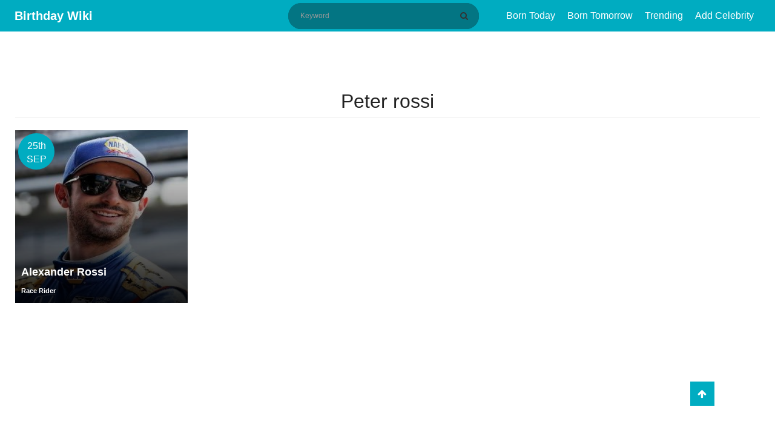

--- FILE ---
content_type: text/html; charset=UTF-8
request_url: https://birthdaywiki.com/father/peter+rossi
body_size: 3169
content:
<!DOCTYPE html>
<html  xmlns="http://www.w3.org/1999/xhtml" lang="en-US">
<head>
    <meta charset="UTF-8">
    <meta name="viewport" content="width=device-width, initial-scale=1, shrink-to-fit=no">
    <meta name="p:domain_verify" content="987ff53004636ea1a7fdb701846e4475"/>
    <meta name="msvalidate.01" content="8EB1AD8E7C8B7DBEFFE595D2AF69A24E" />
    <meta name="a.validate.02" content="YO910zszZ_ZWACy_nvWbGopg1sEDAQ09AIqR" />
    <meta name="csrf-param" content="_csrf-frontend">
<meta name="csrf-token" content="-PZzA42Ba4_CL1sMgGKQ_THj13qRvM3G2o-ctmlRpzyavjFK1MIx5oZaEnXyMqSnHIajKuiFqaKuuvrQOhDAew==">
    <link rel="apple-touch-icon" href="/img/apple-touch-icon.png" />
    <link rel="apple-touch-icon" sizes="57x57" href="/img/apple-touch-icon-57x57.png" />
    <link rel="apple-touch-icon" sizes="72x72" href="/img/apple-touch-icon-72x72.png" />
    <link rel="apple-touch-icon" sizes="76x76" href="/img/apple-touch-icon-76x76.png" />
    <link rel="apple-touch-icon" sizes="114x114" href="/img/apple-touch-icon-114x114.png" />
    <link rel="apple-touch-icon" sizes="120x120" href="/img/apple-touch-icon-120x120.png" />
    <link rel="apple-touch-icon" sizes="144x144" href="/img/apple-touch-icon-144x144.png" />
    <link rel="apple-touch-icon" sizes="152x152" href="/img/apple-touch-icon-152x152.png" />
    <link rel="apple-touch-icon" sizes="180x180" href="/img/apple-touch-icon-180x180.png" />
    <title>Search Result: father - Birthday Wiki</title>
    <meta name="author" content="Birthday Wiki">
<meta name="robots" content="noindex">
<meta name="title" content="Search Result: father - Birthday Wiki">
<meta name="description" content="Search Result: father - Birthday Wiki">
<meta property="fb:app_id" content="649590108919071">
<meta property="og:site_name" content="Birthday Wiki">
<meta property="og:url" content="https://birthdaywiki.com/father/peter+rossi">
<meta property="og:type" content="article">
<meta property="og:locale" content="en_US">
<link href="https://birthdaywiki.com/father/peter+rossi" rel="canonical">
<link href="https://birthdaywiki.com/father/peter+rossi" rel="alternate" hreflang="en">
<link href="https://birthdaywiki.com/father/peter+rossi" rel="alternate" hreflang="x-default">
<link type="image/x-icon" href="/favicon.ico" rel="icon">
<link href="/assets/c9f872e/css/bootstrap.css" rel="stylesheet">
<link href="/assets/65308258/css/font-awesome.min.css" rel="stylesheet">
<link href="/css/style.css?v=1.0.0" rel="stylesheet">
<link href="/css/site.css?v=1.0.0" rel="stylesheet">
<link href="/assets/484fd181/css/toastr.css" rel="stylesheet">
<link href="/assets/5947adf3/nprogress.css" rel="stylesheet">
<script>var Yii = Yii || {}; Yii.app = {baseUrl: '',  hostInfo: 'https://birthdaywiki.com'};</script>    <!-- Google tag (gtag.js) -->
<script async src="https://www.googletagmanager.com/gtag/js?id=G-55H936WJY3"></script>
<script>
  window.dataLayer = window.dataLayer || [];
  function gtag(){dataLayer.push(arguments);}
  gtag('js', new Date());

  gtag('config', 'G-55H936WJY3');
</script>

<script data-ad-client="ca-pub-3735448753532191" async src="https://pagead2.googlesyndication.com/pagead/js/adsbygoogle.js"></script></head>
<body>
    <div id="fb-root"></div>
    <script async defer crossorigin="anonymous" src="https://connect.facebook.net/en_US/sdk.js#xfbml=1&version=v6.0&appId=649590108919071&autoLogAppEvents=1"></script>
    <header class="header">
    <div class="menu-button">
        <span></span>
        <span></span>
        <span></span>
    </div>
    <div class="container">
        <div class="container-title">
            <span class="headertext">
                <a class="logo" href="/">Birthday Wiki</a>
            </span>
        </div>
        <div class="nav-container">
            <div class="search-block" itemscope itemtype="http://schema.org/WebSite">
                <meta itemprop="url" content="https://birthdaywiki.com/"/>
                <form class="search-form" action="/search" method="GET" itemscope itemprop="potentialAction" itemtype="http://schema.org/SearchAction" itemid="https://birthdaywiki.com/search">                    <meta itemprop="target" content="https://birthdaywiki.com/search?q={q}"/>
                    <input type="text" id="search" class="search-input" name="q" placeholder="Keyword" itemprop="query-input" required>                    <button class="btn btn-normal submit-input btn-search" type="submit" aria-label="Search" title="Search"><i class="fa fa-search"></i></button>
                </form>            </div>
            <nav class="nav">
                <ul id="main-menu" class="navbar-right nav"><li><a href="/today">Born Today</a></li>
<li><a href="/tomorrow">Born Tomorrow</a></li>
<li><a href="/trending">Trending</a></li>
<li><a href="/suggest">Add Celebrity</a></li></ul>            </nav>
        </div>
        <div class="mobile-search hide">
            <ul>
                <li class="search-li">
                    <span class="search-ico search-ico-span">
                        <i class="fa fa-search"></i>
                    </span>
                </li>
            </ul>
        </div>
    </div>
</header>

<div class="sponsered">
    <div class="clearfix"></div>
</div>    <div class="container">
            </div>
    
<div class="container postwrapper archive post-index">
    <section class="biography-section">
        <div id="archive-header" class="archive-header page-header">
                                        <h1 class="text-center">Peter rossi</h1>
                    </div>
        <div class="row clearfix">
            <div id="container"><div data-key="609"><div class="post post-609">
    <div class="col-lg-3 col-md-3 bioBox " data-key="609">
        <div class="birthday-container">
            25th SEP        </div>
        <div class="bio-post img-box">
            <a href="https://birthdaywiki.com/alexander-rossi" title="Alexander Rossi">
                <div class="img-box">
                    <img src="https://birthdaywiki.com/uploads/26376/rossi.png" alt="Alexander Rossi" class="lazy" title="Alexander Rossi">
                </div>
                <div class="bio-post-overlay"></div>
            </a>
            <div class="news-info">
                <h2 class="post-title">
                    <a href="https://birthdaywiki.com/alexander-rossi" title="Alexander Rossi">
                        Alexander Rossi                    </a>
                </h2>
                <span class="news-date">
                                            Race Rider                                    </span>
            </div>
        </div>
    </div>
</div>
</div></div>        </div>
        <nav id="archive-pagination">
                    </nav>
        <div class="below-comments">
                    </div>
    </section>
    <section class="sidebar">
                    </section>
</div>
<footer class="footer">
    <div class="container">
        <div class="footer-content clearfix">
            <div class="row">
                <div class="footer-info">
                    <ul class="list-inline pull-left">
                        <li><a rel="ugc nofollow" href="/page/about-us" title="About US">About US</a></li>
                        <li><a rel="ugc nofollow" href="/page/terms-of-service" title="Terms & Conditions">Terms & Condition</a></li>
                        <li><a rel="ugc nofollow" href="/page/privacy-policy" title="Privacy Policy">Privacy Policy</a></li>
                        <li><a rel="ugc nofollow" href="/page/contact-us" title="Contact US">Contact US</a></li>
                    </ul>
                </div>
            </div>
            <div class="row">
                <div class="footer-info">
                    Copyright © 2026. All Rights Reserved <a href="/"> Birthday Wiki</a>
                </div>
            </div>
        </div>
    </div>
    <a href="javascript:void(0);" class="scrollup" style="display: block;"> <i class="fa fa-arrow-up"></i></a>
</footer>

<div id="modal" class="fade modal" role="dialog" tabindex="-1">
<div class="modal-dialog modal-md">
<div class="modal-content">
<div id="modal-header" class="modal-header">
<button type="button" class="close" data-dismiss="modal" aria-hidden="true">&times;</button>

</div>
<div class="modal-body">
<div id='modal-content'></div>
</div>

</div>
</div>
</div><script src="/assets/564a5d31/jquery.js"></script>
<script src="/assets/c9f872e/js/bootstrap.js"></script>
<script src="/assets/3fb4f14e/yii.js"></script>
<script src="/js/main.js?v=1.0.0"></script>
<script src="/js/site.js?v=1.0.0"></script>
<script src="/assets/484fd181/js/toastr.js"></script>
<script src="/assets/484fd181/js/config.js"></script>
<script src="/assets/5947adf3/nprogress.js"></script>
<script>jQuery(document).on('pjax:start', function() { NProgress.start(); });
jQuery(document).on('pjax:end',   function() { NProgress.done();  });                    </script>
<script>jQuery(function ($) {
jQuery('#modal').modal({"show":false,"backdrop":"static","keyboard":false});
});</script><!-- empty --></body>
</html>


--- FILE ---
content_type: text/html; charset=utf-8
request_url: https://www.google.com/recaptcha/api2/aframe
body_size: 269
content:
<!DOCTYPE HTML><html><head><meta http-equiv="content-type" content="text/html; charset=UTF-8"></head><body><script nonce="xgO9YUXUVpRo-Qk46my6BA">/** Anti-fraud and anti-abuse applications only. See google.com/recaptcha */ try{var clients={'sodar':'https://pagead2.googlesyndication.com/pagead/sodar?'};window.addEventListener("message",function(a){try{if(a.source===window.parent){var b=JSON.parse(a.data);var c=clients[b['id']];if(c){var d=document.createElement('img');d.src=c+b['params']+'&rc='+(localStorage.getItem("rc::a")?sessionStorage.getItem("rc::b"):"");window.document.body.appendChild(d);sessionStorage.setItem("rc::e",parseInt(sessionStorage.getItem("rc::e")||0)+1);localStorage.setItem("rc::h",'1769703252593');}}}catch(b){}});window.parent.postMessage("_grecaptcha_ready", "*");}catch(b){}</script></body></html>